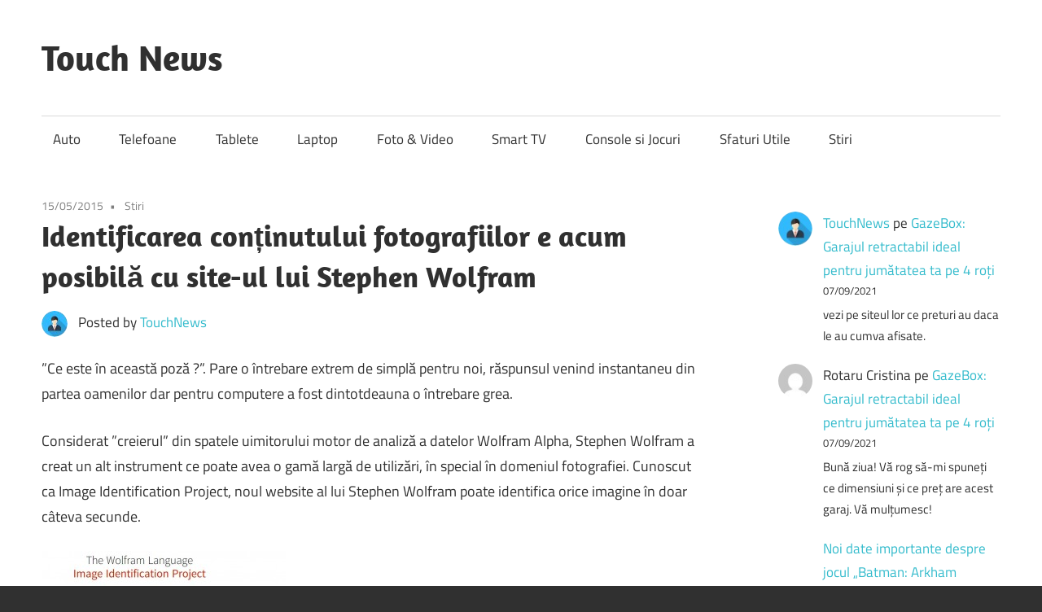

--- FILE ---
content_type: text/html; charset=UTF-8
request_url: https://touchnews.ro/identificarea-continutului-fotografiilor-e-acum-posibila-cu-site-ul-lui-stephen-wolfram/
body_size: 10055
content:
<!DOCTYPE html>
<html lang="ro-RO">
<head>
<meta charset="UTF-8">
<meta name="viewport" content="width=device-width, initial-scale=1">
<link rel="profile" href="http://gmpg.org/xfn/11">
<link rel="pingback" href="https://touchnews.ro/xmlrpc.php">
<meta name='robots' content='index, follow, max-image-preview:large, max-snippet:-1, max-video-preview:-1' />
<style>img:is([sizes="auto" i], [sizes^="auto," i]) { contain-intrinsic-size: 3000px 1500px }</style>
<!-- This site is optimized with the Yoast SEO plugin v26.2 - https://yoast.com/wordpress/plugins/seo/ -->
<title>Identificarea conținutului fotografiilor e acum posibilă cu site-ul lui Stephen Wolfram - Touch News</title>
<link rel="canonical" href="https://touchnews.ro/identificarea-continutului-fotografiilor-e-acum-posibila-cu-site-ul-lui-stephen-wolfram/" />
<meta property="og:locale" content="ro_RO" />
<meta property="og:type" content="article" />
<meta property="og:title" content="Identificarea conținutului fotografiilor e acum posibilă cu site-ul lui Stephen Wolfram - Touch News" />
<meta property="og:description" content="”Ce este în această poză ?”. Pare o întrebare extrem de simplă pentru noi, răspunsul venind instantaneu din partea oamenilor" />
<meta property="og:url" content="https://touchnews.ro/identificarea-continutului-fotografiilor-e-acum-posibila-cu-site-ul-lui-stephen-wolfram/" />
<meta property="og:site_name" content="Touch News" />
<meta property="article:published_time" content="2015-05-15T16:56:16+00:00" />
<meta property="article:modified_time" content="2019-04-20T19:59:03+00:00" />
<meta name="author" content="TouchNews" />
<meta name="twitter:card" content="summary_large_image" />
<meta name="twitter:label1" content="Scris de" />
<meta name="twitter:data1" content="TouchNews" />
<meta name="twitter:label2" content="Timp estimat pentru citire" />
<meta name="twitter:data2" content="2 minute" />
<script type="application/ld+json" class="yoast-schema-graph">{"@context":"https://schema.org","@graph":[{"@type":"WebPage","@id":"https://touchnews.ro/identificarea-continutului-fotografiilor-e-acum-posibila-cu-site-ul-lui-stephen-wolfram/","url":"https://touchnews.ro/identificarea-continutului-fotografiilor-e-acum-posibila-cu-site-ul-lui-stephen-wolfram/","name":"Identificarea conținutului fotografiilor e acum posibilă cu site-ul lui Stephen Wolfram - Touch News","isPartOf":{"@id":"https://touchnews.ro/#website"},"primaryImageOfPage":{"@id":"https://touchnews.ro/identificarea-continutului-fotografiilor-e-acum-posibila-cu-site-ul-lui-stephen-wolfram/#primaryimage"},"image":{"@id":"https://touchnews.ro/identificarea-continutului-fotografiilor-e-acum-posibila-cu-site-ul-lui-stephen-wolfram/#primaryimage"},"thumbnailUrl":"","datePublished":"2015-05-15T16:56:16+00:00","dateModified":"2019-04-20T19:59:03+00:00","author":{"@id":"https://touchnews.ro/#/schema/person/1727916724e1bfe7000aa9ec3cf227e8"},"breadcrumb":{"@id":"https://touchnews.ro/identificarea-continutului-fotografiilor-e-acum-posibila-cu-site-ul-lui-stephen-wolfram/#breadcrumb"},"inLanguage":"ro-RO","potentialAction":[{"@type":"ReadAction","target":["https://touchnews.ro/identificarea-continutului-fotografiilor-e-acum-posibila-cu-site-ul-lui-stephen-wolfram/"]}]},{"@type":"ImageObject","inLanguage":"ro-RO","@id":"https://touchnews.ro/identificarea-continutului-fotografiilor-e-acum-posibila-cu-site-ul-lui-stephen-wolfram/#primaryimage","url":"","contentUrl":""},{"@type":"BreadcrumbList","@id":"https://touchnews.ro/identificarea-continutului-fotografiilor-e-acum-posibila-cu-site-ul-lui-stephen-wolfram/#breadcrumb","itemListElement":[{"@type":"ListItem","position":1,"name":"Prima pagină","item":"https://touchnews.ro/"},{"@type":"ListItem","position":2,"name":"Identificarea conținutului fotografiilor e acum posibilă cu site-ul lui Stephen Wolfram"}]},{"@type":"WebSite","@id":"https://touchnews.ro/#website","url":"https://touchnews.ro/","name":"Touch News","description":"Stiri despre tehnologie","potentialAction":[{"@type":"SearchAction","target":{"@type":"EntryPoint","urlTemplate":"https://touchnews.ro/?s={search_term_string}"},"query-input":{"@type":"PropertyValueSpecification","valueRequired":true,"valueName":"search_term_string"}}],"inLanguage":"ro-RO"},{"@type":"Person","@id":"https://touchnews.ro/#/schema/person/1727916724e1bfe7000aa9ec3cf227e8","name":"TouchNews","image":{"@type":"ImageObject","inLanguage":"ro-RO","@id":"https://touchnews.ro/#/schema/person/image/","url":"https://secure.gravatar.com/avatar/03f5a8cad8099f63d9d2d032a68d387ac5783f18af1baed524601b3677c5c2c7?s=96&d=mm&r=g","contentUrl":"https://secure.gravatar.com/avatar/03f5a8cad8099f63d9d2d032a68d387ac5783f18af1baed524601b3677c5c2c7?s=96&d=mm&r=g","caption":"TouchNews"},"url":"https://touchnews.ro/author/touchnews/"}]}</script>
<!-- / Yoast SEO plugin. -->
<link rel='dns-prefetch' href='//www.googletagmanager.com' />
<link rel="alternate" type="application/rss+xml" title="Touch News &raquo; Flux" href="https://touchnews.ro/feed/" />
<link rel="alternate" type="application/rss+xml" title="Touch News &raquo; Flux comentarii" href="https://touchnews.ro/comments/feed/" />
<link rel="alternate" type="application/rss+xml" title="Flux comentarii Touch News &raquo; Identificarea conținutului fotografiilor e acum posibilă cu site-ul lui Stephen Wolfram" href="https://touchnews.ro/identificarea-continutului-fotografiilor-e-acum-posibila-cu-site-ul-lui-stephen-wolfram/feed/" />
<script type="text/javascript">
/* <![CDATA[ */
window._wpemojiSettings = {"baseUrl":"https:\/\/s.w.org\/images\/core\/emoji\/16.0.1\/72x72\/","ext":".png","svgUrl":"https:\/\/s.w.org\/images\/core\/emoji\/16.0.1\/svg\/","svgExt":".svg","source":{"concatemoji":"https:\/\/touchnews.ro\/wp-includes\/js\/wp-emoji-release.min.js?ver=6.8.3"}};
/*! This file is auto-generated */
!function(s,n){var o,i,e;function c(e){try{var t={supportTests:e,timestamp:(new Date).valueOf()};sessionStorage.setItem(o,JSON.stringify(t))}catch(e){}}function p(e,t,n){e.clearRect(0,0,e.canvas.width,e.canvas.height),e.fillText(t,0,0);var t=new Uint32Array(e.getImageData(0,0,e.canvas.width,e.canvas.height).data),a=(e.clearRect(0,0,e.canvas.width,e.canvas.height),e.fillText(n,0,0),new Uint32Array(e.getImageData(0,0,e.canvas.width,e.canvas.height).data));return t.every(function(e,t){return e===a[t]})}function u(e,t){e.clearRect(0,0,e.canvas.width,e.canvas.height),e.fillText(t,0,0);for(var n=e.getImageData(16,16,1,1),a=0;a<n.data.length;a++)if(0!==n.data[a])return!1;return!0}function f(e,t,n,a){switch(t){case"flag":return n(e,"\ud83c\udff3\ufe0f\u200d\u26a7\ufe0f","\ud83c\udff3\ufe0f\u200b\u26a7\ufe0f")?!1:!n(e,"\ud83c\udde8\ud83c\uddf6","\ud83c\udde8\u200b\ud83c\uddf6")&&!n(e,"\ud83c\udff4\udb40\udc67\udb40\udc62\udb40\udc65\udb40\udc6e\udb40\udc67\udb40\udc7f","\ud83c\udff4\u200b\udb40\udc67\u200b\udb40\udc62\u200b\udb40\udc65\u200b\udb40\udc6e\u200b\udb40\udc67\u200b\udb40\udc7f");case"emoji":return!a(e,"\ud83e\udedf")}return!1}function g(e,t,n,a){var r="undefined"!=typeof WorkerGlobalScope&&self instanceof WorkerGlobalScope?new OffscreenCanvas(300,150):s.createElement("canvas"),o=r.getContext("2d",{willReadFrequently:!0}),i=(o.textBaseline="top",o.font="600 32px Arial",{});return e.forEach(function(e){i[e]=t(o,e,n,a)}),i}function t(e){var t=s.createElement("script");t.src=e,t.defer=!0,s.head.appendChild(t)}"undefined"!=typeof Promise&&(o="wpEmojiSettingsSupports",i=["flag","emoji"],n.supports={everything:!0,everythingExceptFlag:!0},e=new Promise(function(e){s.addEventListener("DOMContentLoaded",e,{once:!0})}),new Promise(function(t){var n=function(){try{var e=JSON.parse(sessionStorage.getItem(o));if("object"==typeof e&&"number"==typeof e.timestamp&&(new Date).valueOf()<e.timestamp+604800&&"object"==typeof e.supportTests)return e.supportTests}catch(e){}return null}();if(!n){if("undefined"!=typeof Worker&&"undefined"!=typeof OffscreenCanvas&&"undefined"!=typeof URL&&URL.createObjectURL&&"undefined"!=typeof Blob)try{var e="postMessage("+g.toString()+"("+[JSON.stringify(i),f.toString(),p.toString(),u.toString()].join(",")+"));",a=new Blob([e],{type:"text/javascript"}),r=new Worker(URL.createObjectURL(a),{name:"wpTestEmojiSupports"});return void(r.onmessage=function(e){c(n=e.data),r.terminate(),t(n)})}catch(e){}c(n=g(i,f,p,u))}t(n)}).then(function(e){for(var t in e)n.supports[t]=e[t],n.supports.everything=n.supports.everything&&n.supports[t],"flag"!==t&&(n.supports.everythingExceptFlag=n.supports.everythingExceptFlag&&n.supports[t]);n.supports.everythingExceptFlag=n.supports.everythingExceptFlag&&!n.supports.flag,n.DOMReady=!1,n.readyCallback=function(){n.DOMReady=!0}}).then(function(){return e}).then(function(){var e;n.supports.everything||(n.readyCallback(),(e=n.source||{}).concatemoji?t(e.concatemoji):e.wpemoji&&e.twemoji&&(t(e.twemoji),t(e.wpemoji)))}))}((window,document),window._wpemojiSettings);
/* ]]> */
</script>
<link rel='stylesheet' id='maxwell-theme-fonts-css' href='//touchnews.ro/wp-content/cache/wpfc-minified/7zlvasi5/fg4rs.css' type='text/css' media='all' />
<style id='wp-emoji-styles-inline-css' type='text/css'>
img.wp-smiley, img.emoji {
display: inline !important;
border: none !important;
box-shadow: none !important;
height: 1em !important;
width: 1em !important;
margin: 0 0.07em !important;
vertical-align: -0.1em !important;
background: none !important;
padding: 0 !important;
}
</style>
<link rel='stylesheet' id='wp-block-library-css' href='//touchnews.ro/wp-content/cache/wpfc-minified/qku8zeiq/fg4rs.css' type='text/css' media='all' />
<style id='classic-theme-styles-inline-css' type='text/css'>
/*! This file is auto-generated */
.wp-block-button__link{color:#fff;background-color:#32373c;border-radius:9999px;box-shadow:none;text-decoration:none;padding:calc(.667em + 2px) calc(1.333em + 2px);font-size:1.125em}.wp-block-file__button{background:#32373c;color:#fff;text-decoration:none}
</style>
<style id='global-styles-inline-css' type='text/css'>
:root{--wp--preset--aspect-ratio--square: 1;--wp--preset--aspect-ratio--4-3: 4/3;--wp--preset--aspect-ratio--3-4: 3/4;--wp--preset--aspect-ratio--3-2: 3/2;--wp--preset--aspect-ratio--2-3: 2/3;--wp--preset--aspect-ratio--16-9: 16/9;--wp--preset--aspect-ratio--9-16: 9/16;--wp--preset--color--black: #000000;--wp--preset--color--cyan-bluish-gray: #abb8c3;--wp--preset--color--white: #ffffff;--wp--preset--color--pale-pink: #f78da7;--wp--preset--color--vivid-red: #cf2e2e;--wp--preset--color--luminous-vivid-orange: #ff6900;--wp--preset--color--luminous-vivid-amber: #fcb900;--wp--preset--color--light-green-cyan: #7bdcb5;--wp--preset--color--vivid-green-cyan: #00d084;--wp--preset--color--pale-cyan-blue: #8ed1fc;--wp--preset--color--vivid-cyan-blue: #0693e3;--wp--preset--color--vivid-purple: #9b51e0;--wp--preset--color--primary: #33bbcc;--wp--preset--color--secondary: #008899;--wp--preset--color--tertiary: #005566;--wp--preset--color--accent: #cc3833;--wp--preset--color--highlight: #009912;--wp--preset--color--light-gray: #f0f0f0;--wp--preset--color--gray: #999999;--wp--preset--color--dark-gray: #303030;--wp--preset--gradient--vivid-cyan-blue-to-vivid-purple: linear-gradient(135deg,rgba(6,147,227,1) 0%,rgb(155,81,224) 100%);--wp--preset--gradient--light-green-cyan-to-vivid-green-cyan: linear-gradient(135deg,rgb(122,220,180) 0%,rgb(0,208,130) 100%);--wp--preset--gradient--luminous-vivid-amber-to-luminous-vivid-orange: linear-gradient(135deg,rgba(252,185,0,1) 0%,rgba(255,105,0,1) 100%);--wp--preset--gradient--luminous-vivid-orange-to-vivid-red: linear-gradient(135deg,rgba(255,105,0,1) 0%,rgb(207,46,46) 100%);--wp--preset--gradient--very-light-gray-to-cyan-bluish-gray: linear-gradient(135deg,rgb(238,238,238) 0%,rgb(169,184,195) 100%);--wp--preset--gradient--cool-to-warm-spectrum: linear-gradient(135deg,rgb(74,234,220) 0%,rgb(151,120,209) 20%,rgb(207,42,186) 40%,rgb(238,44,130) 60%,rgb(251,105,98) 80%,rgb(254,248,76) 100%);--wp--preset--gradient--blush-light-purple: linear-gradient(135deg,rgb(255,206,236) 0%,rgb(152,150,240) 100%);--wp--preset--gradient--blush-bordeaux: linear-gradient(135deg,rgb(254,205,165) 0%,rgb(254,45,45) 50%,rgb(107,0,62) 100%);--wp--preset--gradient--luminous-dusk: linear-gradient(135deg,rgb(255,203,112) 0%,rgb(199,81,192) 50%,rgb(65,88,208) 100%);--wp--preset--gradient--pale-ocean: linear-gradient(135deg,rgb(255,245,203) 0%,rgb(182,227,212) 50%,rgb(51,167,181) 100%);--wp--preset--gradient--electric-grass: linear-gradient(135deg,rgb(202,248,128) 0%,rgb(113,206,126) 100%);--wp--preset--gradient--midnight: linear-gradient(135deg,rgb(2,3,129) 0%,rgb(40,116,252) 100%);--wp--preset--font-size--small: 13px;--wp--preset--font-size--medium: 20px;--wp--preset--font-size--large: 36px;--wp--preset--font-size--x-large: 42px;--wp--preset--spacing--20: 0.44rem;--wp--preset--spacing--30: 0.67rem;--wp--preset--spacing--40: 1rem;--wp--preset--spacing--50: 1.5rem;--wp--preset--spacing--60: 2.25rem;--wp--preset--spacing--70: 3.38rem;--wp--preset--spacing--80: 5.06rem;--wp--preset--shadow--natural: 6px 6px 9px rgba(0, 0, 0, 0.2);--wp--preset--shadow--deep: 12px 12px 50px rgba(0, 0, 0, 0.4);--wp--preset--shadow--sharp: 6px 6px 0px rgba(0, 0, 0, 0.2);--wp--preset--shadow--outlined: 6px 6px 0px -3px rgba(255, 255, 255, 1), 6px 6px rgba(0, 0, 0, 1);--wp--preset--shadow--crisp: 6px 6px 0px rgba(0, 0, 0, 1);}:where(.is-layout-flex){gap: 0.5em;}:where(.is-layout-grid){gap: 0.5em;}body .is-layout-flex{display: flex;}.is-layout-flex{flex-wrap: wrap;align-items: center;}.is-layout-flex > :is(*, div){margin: 0;}body .is-layout-grid{display: grid;}.is-layout-grid > :is(*, div){margin: 0;}:where(.wp-block-columns.is-layout-flex){gap: 2em;}:where(.wp-block-columns.is-layout-grid){gap: 2em;}:where(.wp-block-post-template.is-layout-flex){gap: 1.25em;}:where(.wp-block-post-template.is-layout-grid){gap: 1.25em;}.has-black-color{color: var(--wp--preset--color--black) !important;}.has-cyan-bluish-gray-color{color: var(--wp--preset--color--cyan-bluish-gray) !important;}.has-white-color{color: var(--wp--preset--color--white) !important;}.has-pale-pink-color{color: var(--wp--preset--color--pale-pink) !important;}.has-vivid-red-color{color: var(--wp--preset--color--vivid-red) !important;}.has-luminous-vivid-orange-color{color: var(--wp--preset--color--luminous-vivid-orange) !important;}.has-luminous-vivid-amber-color{color: var(--wp--preset--color--luminous-vivid-amber) !important;}.has-light-green-cyan-color{color: var(--wp--preset--color--light-green-cyan) !important;}.has-vivid-green-cyan-color{color: var(--wp--preset--color--vivid-green-cyan) !important;}.has-pale-cyan-blue-color{color: var(--wp--preset--color--pale-cyan-blue) !important;}.has-vivid-cyan-blue-color{color: var(--wp--preset--color--vivid-cyan-blue) !important;}.has-vivid-purple-color{color: var(--wp--preset--color--vivid-purple) !important;}.has-black-background-color{background-color: var(--wp--preset--color--black) !important;}.has-cyan-bluish-gray-background-color{background-color: var(--wp--preset--color--cyan-bluish-gray) !important;}.has-white-background-color{background-color: var(--wp--preset--color--white) !important;}.has-pale-pink-background-color{background-color: var(--wp--preset--color--pale-pink) !important;}.has-vivid-red-background-color{background-color: var(--wp--preset--color--vivid-red) !important;}.has-luminous-vivid-orange-background-color{background-color: var(--wp--preset--color--luminous-vivid-orange) !important;}.has-luminous-vivid-amber-background-color{background-color: var(--wp--preset--color--luminous-vivid-amber) !important;}.has-light-green-cyan-background-color{background-color: var(--wp--preset--color--light-green-cyan) !important;}.has-vivid-green-cyan-background-color{background-color: var(--wp--preset--color--vivid-green-cyan) !important;}.has-pale-cyan-blue-background-color{background-color: var(--wp--preset--color--pale-cyan-blue) !important;}.has-vivid-cyan-blue-background-color{background-color: var(--wp--preset--color--vivid-cyan-blue) !important;}.has-vivid-purple-background-color{background-color: var(--wp--preset--color--vivid-purple) !important;}.has-black-border-color{border-color: var(--wp--preset--color--black) !important;}.has-cyan-bluish-gray-border-color{border-color: var(--wp--preset--color--cyan-bluish-gray) !important;}.has-white-border-color{border-color: var(--wp--preset--color--white) !important;}.has-pale-pink-border-color{border-color: var(--wp--preset--color--pale-pink) !important;}.has-vivid-red-border-color{border-color: var(--wp--preset--color--vivid-red) !important;}.has-luminous-vivid-orange-border-color{border-color: var(--wp--preset--color--luminous-vivid-orange) !important;}.has-luminous-vivid-amber-border-color{border-color: var(--wp--preset--color--luminous-vivid-amber) !important;}.has-light-green-cyan-border-color{border-color: var(--wp--preset--color--light-green-cyan) !important;}.has-vivid-green-cyan-border-color{border-color: var(--wp--preset--color--vivid-green-cyan) !important;}.has-pale-cyan-blue-border-color{border-color: var(--wp--preset--color--pale-cyan-blue) !important;}.has-vivid-cyan-blue-border-color{border-color: var(--wp--preset--color--vivid-cyan-blue) !important;}.has-vivid-purple-border-color{border-color: var(--wp--preset--color--vivid-purple) !important;}.has-vivid-cyan-blue-to-vivid-purple-gradient-background{background: var(--wp--preset--gradient--vivid-cyan-blue-to-vivid-purple) !important;}.has-light-green-cyan-to-vivid-green-cyan-gradient-background{background: var(--wp--preset--gradient--light-green-cyan-to-vivid-green-cyan) !important;}.has-luminous-vivid-amber-to-luminous-vivid-orange-gradient-background{background: var(--wp--preset--gradient--luminous-vivid-amber-to-luminous-vivid-orange) !important;}.has-luminous-vivid-orange-to-vivid-red-gradient-background{background: var(--wp--preset--gradient--luminous-vivid-orange-to-vivid-red) !important;}.has-very-light-gray-to-cyan-bluish-gray-gradient-background{background: var(--wp--preset--gradient--very-light-gray-to-cyan-bluish-gray) !important;}.has-cool-to-warm-spectrum-gradient-background{background: var(--wp--preset--gradient--cool-to-warm-spectrum) !important;}.has-blush-light-purple-gradient-background{background: var(--wp--preset--gradient--blush-light-purple) !important;}.has-blush-bordeaux-gradient-background{background: var(--wp--preset--gradient--blush-bordeaux) !important;}.has-luminous-dusk-gradient-background{background: var(--wp--preset--gradient--luminous-dusk) !important;}.has-pale-ocean-gradient-background{background: var(--wp--preset--gradient--pale-ocean) !important;}.has-electric-grass-gradient-background{background: var(--wp--preset--gradient--electric-grass) !important;}.has-midnight-gradient-background{background: var(--wp--preset--gradient--midnight) !important;}.has-small-font-size{font-size: var(--wp--preset--font-size--small) !important;}.has-medium-font-size{font-size: var(--wp--preset--font-size--medium) !important;}.has-large-font-size{font-size: var(--wp--preset--font-size--large) !important;}.has-x-large-font-size{font-size: var(--wp--preset--font-size--x-large) !important;}
:where(.wp-block-post-template.is-layout-flex){gap: 1.25em;}:where(.wp-block-post-template.is-layout-grid){gap: 1.25em;}
:where(.wp-block-columns.is-layout-flex){gap: 2em;}:where(.wp-block-columns.is-layout-grid){gap: 2em;}
:root :where(.wp-block-pullquote){font-size: 1.5em;line-height: 1.6;}
</style>
<link rel='stylesheet' id='maxwell-stylesheet-css' href='//touchnews.ro/wp-content/cache/wpfc-minified/et10i53p/fg4rs.css' type='text/css' media='all' />
<style id='maxwell-stylesheet-inline-css' type='text/css'>
.site-description { position: absolute; clip: rect(1px, 1px, 1px, 1px); width: 1px; height: 1px; overflow: hidden; }
</style>
<link rel='stylesheet' id='maxwell-safari-flexbox-fixes-css' href='//touchnews.ro/wp-content/cache/wpfc-minified/ffa33gso/fg4rs.css' type='text/css' media='all' />
<!--[if lt IE 9]>
<script type="text/javascript" src="https://touchnews.ro/wp-content/themes/maxwell/assets/js/html5shiv.min.js?ver=3.7.3" id="html5shiv-js"></script>
<![endif]-->
<script type="text/javascript" src="https://touchnews.ro/wp-content/themes/maxwell/assets/js/svgxuse.min.js?ver=1.2.6" id="svgxuse-js"></script>
<link rel="https://api.w.org/" href="https://touchnews.ro/wp-json/" /><link rel="alternate" title="JSON" type="application/json" href="https://touchnews.ro/wp-json/wp/v2/posts/8323" /><link rel="EditURI" type="application/rsd+xml" title="RSD" href="https://touchnews.ro/xmlrpc.php?rsd" />
<meta name="generator" content="WordPress 6.8.3" />
<link rel='shortlink' href='https://touchnews.ro/?p=8323' />
<link rel="alternate" title="oEmbed (JSON)" type="application/json+oembed" href="https://touchnews.ro/wp-json/oembed/1.0/embed?url=https%3A%2F%2Ftouchnews.ro%2Fidentificarea-continutului-fotografiilor-e-acum-posibila-cu-site-ul-lui-stephen-wolfram%2F" />
<link rel="alternate" title="oEmbed (XML)" type="text/xml+oembed" href="https://touchnews.ro/wp-json/oembed/1.0/embed?url=https%3A%2F%2Ftouchnews.ro%2Fidentificarea-continutului-fotografiilor-e-acum-posibila-cu-site-ul-lui-stephen-wolfram%2F&#038;format=xml" />
<meta name="generator" content="Site Kit by Google 1.164.0" /></head>
<body class="wp-singular post-template-default single single-post postid-8323 single-format-standard wp-embed-responsive wp-theme-maxwell post-layout-one-column">
<div id="page" class="hfeed site">
<a class="skip-link screen-reader-text" href="#content">Skip to content</a>
<header id="masthead" class="site-header clearfix" role="banner">
<div class="header-main container clearfix">
<div id="logo" class="site-branding clearfix">
<p class="site-title"><a href="https://touchnews.ro/" rel="home">Touch News</a></p>
<p class="site-description">Stiri despre tehnologie</p>
</div><!-- .site-branding -->
<div class="header-widgets clearfix">
</div><!-- .header-widgets -->
</div><!-- .header-main -->
<div id="main-navigation-wrap" class="primary-navigation-wrap">
<button class="primary-menu-toggle menu-toggle" aria-controls="primary-menu" aria-expanded="false" >
<svg class="icon icon-menu" aria-hidden="true" role="img"> <use xlink:href="https://touchnews.ro/wp-content/themes/maxwell/assets/icons/genericons-neue.svg#menu"></use> </svg><svg class="icon icon-close" aria-hidden="true" role="img"> <use xlink:href="https://touchnews.ro/wp-content/themes/maxwell/assets/icons/genericons-neue.svg#close"></use> </svg>			<span class="menu-toggle-text">Navigation</span>
</button>
<div class="primary-navigation">
<nav id="site-navigation" class="main-navigation" role="navigation"  aria-label="Primary Menu">
<ul id="primary-menu" class="menu"><li id="menu-item-18508" class="menu-item menu-item-type-taxonomy menu-item-object-category menu-item-18508"><a href="https://touchnews.ro/category/auto/">Auto</a></li>
<li id="menu-item-18518" class="menu-item menu-item-type-taxonomy menu-item-object-category menu-item-18518"><a href="https://touchnews.ro/category/telefoane/">Telefoane</a></li>
<li id="menu-item-18517" class="menu-item menu-item-type-taxonomy menu-item-object-category menu-item-18517"><a href="https://touchnews.ro/category/tablete/">Tablete</a></li>
<li id="menu-item-18512" class="menu-item menu-item-type-taxonomy menu-item-object-category menu-item-18512"><a href="https://touchnews.ro/category/laptop/">Laptop</a></li>
<li id="menu-item-18511" class="menu-item menu-item-type-taxonomy menu-item-object-category menu-item-18511"><a href="https://touchnews.ro/category/foto-video/">Foto &#038; Video</a></li>
<li id="menu-item-18514" class="menu-item menu-item-type-taxonomy menu-item-object-category menu-item-18514"><a href="https://touchnews.ro/category/smart-tv/">Smart TV</a></li>
<li id="menu-item-18510" class="menu-item menu-item-type-taxonomy menu-item-object-category menu-item-18510"><a href="https://touchnews.ro/category/console-si-jocuri/">Console si Jocuri</a></li>
<li id="menu-item-18513" class="menu-item menu-item-type-taxonomy menu-item-object-category menu-item-18513"><a href="https://touchnews.ro/category/sfaturi-utile/">Sfaturi Utile</a></li>
<li id="menu-item-18516" class="menu-item menu-item-type-taxonomy menu-item-object-category current-post-ancestor current-menu-parent current-post-parent menu-item-18516"><a href="https://touchnews.ro/category/stiri/">Stiri</a></li>
</ul>			</nav><!-- #site-navigation -->
</div><!-- .primary-navigation -->
</div>
</header><!-- #masthead -->
<div id="content" class="site-content container clearfix">
<section id="primary" class="content-single content-area">
<main id="main" class="site-main" role="main">
<article id="post-8323" class="post-8323 post type-post status-publish format-standard has-post-thumbnail hentry category-stiri tag-google-googles tag-identificare-continut-fotografie tag-image-identification-project tag-image-identify tag-stephen-wolfram tag-wolfram-alpha">
<header class="entry-header">
<div class="entry-meta"><span class="meta-date"><a href="https://touchnews.ro/identificarea-continutului-fotografiilor-e-acum-posibila-cu-site-ul-lui-stephen-wolfram/" title="19:56" rel="bookmark"><time class="entry-date published updated" datetime="2015-05-15T19:56:16+02:00">15/05/2015</time></a></span><span class="meta-category"> <a href="https://touchnews.ro/category/stiri/" rel="category tag">Stiri</a></span></div>
<h1 class="entry-title">Identificarea conținutului fotografiilor e acum posibilă cu site-ul lui Stephen Wolfram</h1>
<div class="posted-by"> <img alt='' src='https://secure.gravatar.com/avatar/03f5a8cad8099f63d9d2d032a68d387ac5783f18af1baed524601b3677c5c2c7?s=32&#038;d=mm&#038;r=g' srcset='https://secure.gravatar.com/avatar/03f5a8cad8099f63d9d2d032a68d387ac5783f18af1baed524601b3677c5c2c7?s=64&#038;d=mm&#038;r=g 2x' class='avatar avatar-32 photo' height='32' width='32' decoding='async'/>Posted by <span class="meta-author"> <span class="author vcard"><a class="url fn n" href="https://touchnews.ro/author/touchnews/" title="View all posts by TouchNews" rel="author">TouchNews</a></span></span></div>
</header><!-- .entry-header -->
<div class="entry-content clearfix">
<p>				”Ce este în această poză ?”. Pare o întrebare extrem de simplă pentru noi, răspunsul venind instantaneu din partea oamenilor dar pentru computere a fost dintotdeauna o întrebare grea.</p>
<p>Considerat ”creierul” din spatele uimitorului motor de analiză a datelor Wolfram Alpha, Stephen Wolfram a creat un alt instrument ce poate avea o gamă largă de utilizări, în special în domeniul fotografiei. Cunoscut ca Image Identification Project, noul website al lui Stephen Wolfram poate identifica orice imagine în doar câteva secunde.</p>
<p><a href="http://touchnews.ro/wp-content/uploads/2015/05/touchnews.ro_2015-05-15_16-53-59_c4ca4238a0b923820dcc509a6f75849b.jpg"><img fetchpriority="high" decoding="async" class="alignnone size-medium wp-image-8331" src="http://touchnews.ro/wp-content/uploads/2015/05/touchnews.ro_2015-05-15_16-53-59_c4ca4238a0b923820dcc509a6f75849b-300x300.jpg" alt="1" width="300" height="300" /></a></p>
<p>Identificarea efectuată de acest instrument este surprinzător de corectă în special în cazul obiectelor comune, în plus acesta poate distinge nu numai animalele ci și rasele acestora, spre exemplu poate diferenția un câine golden retriever de un labrador.</p>
<p>La fel ca și alte instrumente de analiză a imaginilor și identificare a conținutului acestora cum ar fi aplicația Google Googles pentru Android, Image Identify nu reușește întotdeauna să ghicească conținutul imaginii, întâmpinând dificultăți în recunoașterea anumitor persoane, a obiectelor din domeniul artei sau a unor lucruri rare.</p>
<p>In schimb, instrumentul învață continuu cu fiecare imagine analizată și cu fiecare feedback primit de la utilizatori, performanțele sale de identificare crescând continuu.</p>
<p>In urmă cu 40 de ani Stephen Wolfram știa că se va ajunge la momentul în care un computer să poată identifica o fotografie dar nu știa cât timp va dura până atunci.</p>
<p>Iată că acum, după patru decenii de muncă în care a construit numeroase sisteme, integrând tot felul de inteligențe (unele mult peste valoarea inteligenței umane) a reușit să definitiveze limbajul Wolfram ce stă la baza acestor două instrumente fabuloase, motorul de analiză a datelor și identificatorul de imagini.</p>
<p>Creatorul acestui <a title=" The Wolfram Language  Image Identification Project" href="https://www.imageidentify.com/">Image Identify</a> se arată extrem de încântat de faptul că a ajuns în punctul de referință unde poate întreba un computer (ce dispune de funcția Imagine Identify construită în limbajul Wolfram) ce este în poza arătată iar acesta să-i răspundă corect.		</p>
</div><!-- .entry-content -->
<footer class="entry-footer">
<div class="entry-tags clearfix">
<span class="meta-tags">
<a href="https://touchnews.ro/tag/google-googles/" rel="tag">Google Googles</a><a href="https://touchnews.ro/tag/identificare-continut-fotografie/" rel="tag">identificare conținut fotografie</a><a href="https://touchnews.ro/tag/image-identification-project/" rel="tag">Image Identification Project</a><a href="https://touchnews.ro/tag/image-identify/" rel="tag">Image Identify</a><a href="https://touchnews.ro/tag/stephen-wolfram/" rel="tag">Stephen Wolfram</a><a href="https://touchnews.ro/tag/wolfram-alpha/" rel="tag">Wolfram Alpha</a>				</span>
</div><!-- .entry-tags -->
<nav class="navigation post-navigation" aria-label="Articole">
<h2 class="screen-reader-text">Navigare în articole</h2>
<div class="nav-links"><div class="nav-previous"><a href="https://touchnews.ro/cele-mai-cautate-console-de-jocuri-video-din-toate-timpurile/" rel="prev"><span class="nav-link-text">Previous Post</span><h3 class="entry-title">Cele mai căutate console de jocuri video din toate timpurile</h3></a></div><div class="nav-next"><a href="https://touchnews.ro/facebook-adauga-o-noua-functie-foarte-utila-in-news-feed/" rel="next"><span class="nav-link-text">Next Post</span><h3 class="entry-title">Facebook adaugă o nouă funcţie foarte utilă în News Feed</h3></a></div></div>
</nav>
</footer><!-- .entry-footer -->
</article>
<div id="comments" class="comments-area">
<div id="respond" class="comment-respond">
<h3 id="reply-title" class="comment-reply-title"><span>Leave a Reply</span> <small><a rel="nofollow" id="cancel-comment-reply-link" href="/identificarea-continutului-fotografiilor-e-acum-posibila-cu-site-ul-lui-stephen-wolfram/#respond" style="display:none;">Anulează răspunsul</a></small></h3><form action="https://touchnews.ro/wp-comments-post.php" method="post" id="commentform" class="comment-form"><p class="comment-notes"><span id="email-notes">Adresa ta de email nu va fi publicată.</span> <span class="required-field-message">Câmpurile obligatorii sunt marcate cu <span class="required">*</span></span></p><p class="comment-form-comment"><label for="comment">Comentariu <span class="required">*</span></label> <textarea id="comment" name="comment" cols="45" rows="8" maxlength="65525" required></textarea></p><p class="comment-form-author"><label for="author">Nume <span class="required">*</span></label> <input id="author" name="author" type="text" value="" size="30" maxlength="245" autocomplete="name" required /></p>
<p class="comment-form-email"><label for="email">Email <span class="required">*</span></label> <input id="email" name="email" type="email" value="" size="30" maxlength="100" aria-describedby="email-notes" autocomplete="email" required /></p>
<p class="comment-form-url"><label for="url">Site web</label> <input id="url" name="url" type="url" value="" size="30" maxlength="200" autocomplete="url" /></p>
<p class="comment-form-cookies-consent"><input id="wp-comment-cookies-consent" name="wp-comment-cookies-consent" type="checkbox" value="yes" /> <label for="wp-comment-cookies-consent">Salvează-mi numele, emailul și site-ul web în acest navigator pentru data viitoare când o să comentez.</label></p>
<p class="form-submit"><input name="submit" type="submit" id="submit" class="submit" value="Publică comentariul" /> <input type='hidden' name='comment_post_ID' value='8323' id='comment_post_ID' />
<input type='hidden' name='comment_parent' id='comment_parent' value='0' />
</p><p style="display: none;"><input type="hidden" id="akismet_comment_nonce" name="akismet_comment_nonce" value="a66dddde8e" /></p><p style="display: none !important;" class="akismet-fields-container" data-prefix="ak_"><label>&#916;<textarea name="ak_hp_textarea" cols="45" rows="8" maxlength="100"></textarea></label><input type="hidden" id="ak_js_1" name="ak_js" value="14"/><script>document.getElementById( "ak_js_1" ).setAttribute( "value", ( new Date() ).getTime() );</script></p></form>	</div><!-- #respond -->
</div><!-- #comments -->
</main><!-- #main -->
</section><!-- #primary -->
<section id="secondary" class="sidebar widget-area clearfix" role="complementary">
<aside id="block-4" class="widget widget_block widget_recent_comments clearfix"><ol class="has-avatars has-dates has-excerpts wp-block-latest-comments"><li class="wp-block-latest-comments__comment"><img alt='' src='https://secure.gravatar.com/avatar/03f5a8cad8099f63d9d2d032a68d387ac5783f18af1baed524601b3677c5c2c7?s=48&#038;d=mm&#038;r=g' srcset='https://secure.gravatar.com/avatar/03f5a8cad8099f63d9d2d032a68d387ac5783f18af1baed524601b3677c5c2c7?s=96&#038;d=mm&#038;r=g 2x' class='avatar avatar-48 photo wp-block-latest-comments__comment-avatar' height='48' width='48' /><article><footer class="wp-block-latest-comments__comment-meta"><a class="wp-block-latest-comments__comment-author" href="https://touchnews.ro/author/touchnews/">TouchNews</a> pe <a class="wp-block-latest-comments__comment-link" href="https://touchnews.ro/gazebox-garajul-retractabil-ideal-pentru-jumatatea-ta-pe-4-roti/#comment-1513">GazeBox: Garajul retractabil ideal pentru jumătatea ta pe 4 roți</a><time datetime="2021-09-07T18:25:40+02:00" class="wp-block-latest-comments__comment-date">07/09/2021</time></footer><div class="wp-block-latest-comments__comment-excerpt"><p>vezi pe siteul lor ce preturi au daca le au cumva afisate.</p>
</div></article></li><li class="wp-block-latest-comments__comment"><img alt='' src='https://secure.gravatar.com/avatar/5b97b7a2f94c418c9b9d9d3596f2413bc1be4eda6645b1b4056630436a50a35d?s=48&#038;d=mm&#038;r=g' srcset='https://secure.gravatar.com/avatar/5b97b7a2f94c418c9b9d9d3596f2413bc1be4eda6645b1b4056630436a50a35d?s=96&#038;d=mm&#038;r=g 2x' class='avatar avatar-48 photo wp-block-latest-comments__comment-avatar' height='48' width='48' /><article><footer class="wp-block-latest-comments__comment-meta"><span class="wp-block-latest-comments__comment-author">Rotaru Cristina</span> pe <a class="wp-block-latest-comments__comment-link" href="https://touchnews.ro/gazebox-garajul-retractabil-ideal-pentru-jumatatea-ta-pe-4-roti/#comment-1512">GazeBox: Garajul retractabil ideal pentru jumătatea ta pe 4 roți</a><time datetime="2021-09-07T16:24:12+02:00" class="wp-block-latest-comments__comment-date">07/09/2021</time></footer><div class="wp-block-latest-comments__comment-excerpt"><p>Bună ziua! Vă rog să-mi spuneți ce dimensiuni și ce preț are acest garaj. Vă mulțumesc!</p>
</div></article></li><li class="wp-block-latest-comments__comment"><article><footer class="wp-block-latest-comments__comment-meta"><a class="wp-block-latest-comments__comment-author" href="https://touchnews.ro/noi-date-importante-despre-jocul-batman-arkham-knight/">Noi date importante despre jocul &#8222;Batman: Arkham Knight&#8221; | Touch News</a> pe <a class="wp-block-latest-comments__comment-link" href="https://touchnews.ro/batman-arkham-knight-pentru-pc-cerinte-de-sistem/#comment-1053">Batman Arkham Knight pentru PC &#8211; cerinţe de sistem</a><time datetime="2020-09-25T09:43:18+02:00" class="wp-block-latest-comments__comment-date">25/09/2020</time></footer><div class="wp-block-latest-comments__comment-excerpt"><p>[&#8230;] Vezi aici cerințele de sistem pentru Batman Arkham Knight și alte detalii despre joc  [&#8230;]</p>
</div></article></li><li class="wp-block-latest-comments__comment"><img alt='' src='https://secure.gravatar.com/avatar/43e7f98200aea794796c436ea4f437c12fc2b3d95f9cadb5d1d093a0325189db?s=48&#038;d=mm&#038;r=g' srcset='https://secure.gravatar.com/avatar/43e7f98200aea794796c436ea4f437c12fc2b3d95f9cadb5d1d093a0325189db?s=96&#038;d=mm&#038;r=g 2x' class='avatar avatar-48 photo wp-block-latest-comments__comment-avatar' height='48' width='48' /><article><footer class="wp-block-latest-comments__comment-meta"><a class="wp-block-latest-comments__comment-author" href="https://www.xkids.ro/">amanda</a> pe <a class="wp-block-latest-comments__comment-link" href="https://touchnews.ro/revolutia-preturilor-smartwatch/#comment-723">Revoluţia preţurilor: Smartwatch</a><time datetime="2020-06-12T16:23:01+02:00" class="wp-block-latest-comments__comment-date">12/06/2020</time></footer><div class="wp-block-latest-comments__comment-excerpt"><p>Modul de prezentare al produselor din articol este interesant. Am citit intreg articolul, insa mi-ar placea ca in urmatorul sa&hellip;</p>
</div></article></li><li class="wp-block-latest-comments__comment"><article><footer class="wp-block-latest-comments__comment-meta"><a class="wp-block-latest-comments__comment-author" href="https://touchnews.ro/hainele-viitorului-vor-contine-micro-dispozitive-wearable/">Hainele viitorului vor conține micro dispozitive wearable - Touch News</a> pe <a class="wp-block-latest-comments__comment-link" href="https://touchnews.ro/cercetatori-din-domeniul-3d-au-printat-microbaterii-on-chip-cu-un-potential-incredibil/#comment-107">Cercetători din domeniul 3D au printat microbaterii on-chip cu un potențial incredibil</a><time datetime="2019-04-21T07:28:53+02:00" class="wp-block-latest-comments__comment-date">21/04/2019</time></footer><div class="wp-block-latest-comments__comment-excerpt"><p>[&#8230;] flexibile, microsenzorii, materiale precum carbon activat, graphene, nanotuburile de carbon sau microbateriile imprimate 3D nu fac altceva decât să&hellip;</p>
</div></article></li></ol></aside>
</section><!-- #secondary -->

</div><!-- #content -->
<div id="footer" class="footer-wrap">
<footer id="colophon" class="site-footer container clearfix" role="contentinfo">
<div id="footer-text" class="site-info">
<span class="credit-link">
WordPress Theme: Maxwell by ThemeZee.	</span>
</div><!-- .site-info -->
</footer><!-- #colophon -->
</div>
</div><!-- #page -->
<script type="speculationrules">
{"prefetch":[{"source":"document","where":{"and":[{"href_matches":"\/*"},{"not":{"href_matches":["\/wp-*.php","\/wp-admin\/*","\/wp-content\/uploads\/*","\/wp-content\/*","\/wp-content\/plugins\/*","\/wp-content\/themes\/maxwell\/*","\/*\\?(.+)"]}},{"not":{"selector_matches":"a[rel~=\"nofollow\"]"}},{"not":{"selector_matches":".no-prefetch, .no-prefetch a"}}]},"eagerness":"conservative"}]}
</script>
<script type="text/javascript" id="maxwell-navigation-js-extra">
/* <![CDATA[ */
var maxwellScreenReaderText = {"expand":"Expand child menu","collapse":"Collapse child menu","icon":"<svg class=\"icon icon-expand\" aria-hidden=\"true\" role=\"img\"> <use xlink:href=\"https:\/\/touchnews.ro\/wp-content\/themes\/maxwell\/assets\/icons\/genericons-neue.svg#expand\"><\/use> <\/svg>"};
/* ]]> */
</script>
<script type="text/javascript" src="https://touchnews.ro/wp-content/themes/maxwell/assets/js/navigation.min.js?ver=20220224" id="maxwell-navigation-js"></script>
<script type="text/javascript" src="https://touchnews.ro/wp-includes/js/comment-reply.min.js?ver=6.8.3" id="comment-reply-js" async="async" data-wp-strategy="async"></script>
<script defer type="text/javascript" src="https://touchnews.ro/wp-content/plugins/akismet/_inc/akismet-frontend.js?ver=1752665347" id="akismet-frontend-js"></script>
</body>
</html><!-- WP Fastest Cache file was created in 0.226 seconds, on 15/11/2025 @ 6:01 --><!-- via php -->